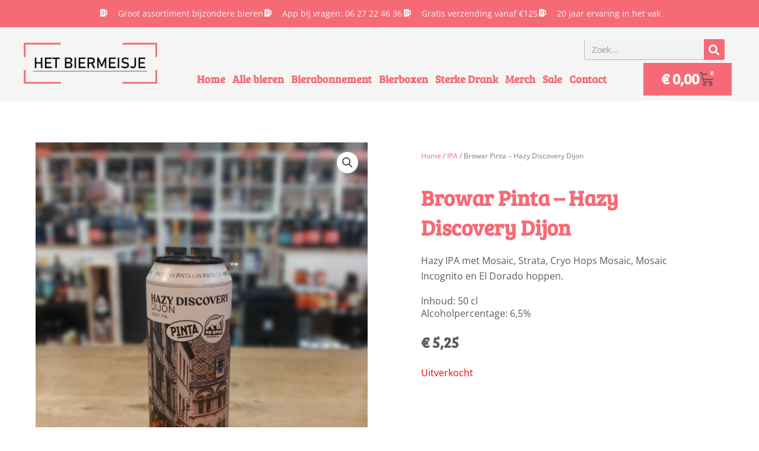

--- FILE ---
content_type: text/css; charset=utf-8
request_url: https://hetbiermeisje.com/wp-content/cache/background-css/1/hetbiermeisje.com/wp-content/cache/min/1/wp-content/plugins/woocommerce-gateway-stripe/assets/css/stripe-link.css?ver=1768280826&wpr_t=1768711509
body_size: 78
content:
.stripe-gateway-checkout-email-field{position:relative}.stripe-gateway-checkout-email-field button.stripe-gateway-stripelink-modal-trigger{display:none;position:absolute;right:5px;width:64px;height:40px;background:no-repeat var(--wpr-bg-b21220ee-70e5-4546-b860-d7f927f3da75);background-color:rgba(0,0,0,0);cursor:pointer;border:none}